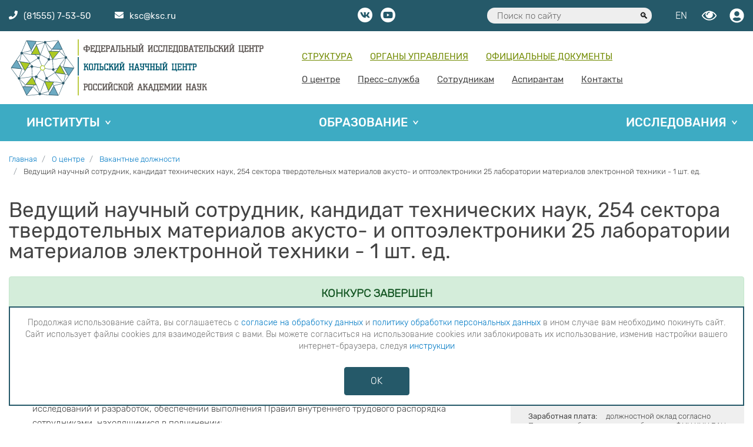

--- FILE ---
content_type: text/html; charset=UTF-8
request_url: https://www.ksc.ru/o-tsentre/vakantnye-dolzhnosti/vedushchiy-nauchnyy-sotrudnik-kandidat-tekhnicheskikh-nauk-254-sektora-tverdotelnykh-materialov-akus/
body_size: 13842
content:
<!DOCTYPE html>
<html lang="ru">
	<head>
		<meta http-equiv="Content-Type" content="text/html; charset=UTF-8" />
<meta name="robots" content="index, follow" />
<meta name="keywords" content="КНЦ РАН, Апатиты" />
<meta name="description" content="КНЦ РАН - Комплексное научное учреждение, осуществляющее в Евро-Арктическом регионе фундаментальные исследования особенностей природной среды высокоширотной области земного шара и обеспечивающее научную основу для оценки ресурсного потенциала и разработки рациональной стратегии освоения Севера" />
<script data-skip-moving="true">(function(w, d, n) {var cl = "bx-core";var ht = d.documentElement;var htc = ht ? ht.className : undefined;if (htc === undefined || htc.indexOf(cl) !== -1){return;}var ua = n.userAgent;if (/(iPad;)|(iPhone;)/i.test(ua)){cl += " bx-ios";}else if (/Windows/i.test(ua)){cl += ' bx-win';}else if (/Macintosh/i.test(ua)){cl += " bx-mac";}else if (/Linux/i.test(ua) && !/Android/i.test(ua)){cl += " bx-linux";}else if (/Android/i.test(ua)){cl += " bx-android";}cl += (/(ipad|iphone|android|mobile|touch)/i.test(ua) ? " bx-touch" : " bx-no-touch");cl += w.devicePixelRatio && w.devicePixelRatio >= 2? " bx-retina": " bx-no-retina";if (/AppleWebKit/.test(ua)){cl += " bx-chrome";}else if (/Opera/.test(ua)){cl += " bx-opera";}else if (/Firefox/.test(ua)){cl += " bx-firefox";}ht.className = htc ? htc + " " + cl : cl;})(window, document, navigator);</script>


<link href="/bitrix/cache/css/s1/knc/page_27eb33c104edf6a18eb748c3502ab818/page_27eb33c104edf6a18eb748c3502ab818_v1.css?1768939088345" type="text/css"  rel="stylesheet" />
<link href="/bitrix/cache/css/s1/knc/template_25199cdb455c1d29176f17b293bfbf7f/template_25199cdb455c1d29176f17b293bfbf7f_v1.css?17689389856844" type="text/css"  data-template-style="true" rel="stylesheet" />







		<title>Вакантные должности Кольского научного центра РАН</title>
		<base href="/">
		<meta name="description" content="">
		<meta http-equiv="X-UA-Compatible" content="IE=edge">
		<meta name="viewport" content="width=device-width, initial-scale=1, maximum-scale=1">
		<meta name="cmsmagazine" content="3eec2ea9e4f9c13187da8dd3aaf855d0" />
		<meta property="og:image" content="path/to/image.jpg">  <!-- картинка в соц сети  -->
		<link rel="icon" href="/favicon.ico?v=1" type="image/x-icon" />
		<link rel="shortcut icon" href="/favicon.png" type="image/png">
		<link rel="stylesheet" href="bitrix/templates/knc/css/main.min.css">
							</head>
		
	<body class="main-page">
		<div id="page-wrapper"> 
			<header class="header" id="page-header">
				<div class="top-line">
					<div class="container">
						<div class="row justify-content-between">
							<div class="col-10 col-lg-4 d-flex">
								<a href="#mmenu" class="menu-icon">
								  <span></span>
								  <span></span>
								  <span></span>
								</a>
								<div class="contact-top-line">
									<div class="contact-top-line__phone-wrap"><a href="tel:88155575350"><i class="fas fa-phone"></i><span class="contact-top-line__phone">(81555) 7-53-50</span></a></div>
									<div class="contact-top-line__email-wrap"><a href="mailto:ksc@ksc.ru"><i class="fas fa-envelope"></i><span class="contact-top-line__email">ksc@ksc.ru</span></a></div>
								</div>
							</div>
							<div class="col-12 col-lg-4 text-center d-none d-sm-none d-md-block">
								<a class="socnet" target="_blank" href="https://vk.com/kscras"><i class="fab fa-vk"></i></a>
																<a class="socnet" target="_blank" href="https://www.youtube.com/channel/UCRtauwv27ET0maaO5jE2WSw"><i class="fab fa-youtube"></i></a>
							</div>
							<div class="col-2 col-lg-4 col-lg-push-4  d-flex justify-content-end">

								<div class="header-search">
	<form action="/search/index.php">
	  <input type="text" name="q" value="" placeholder="Поиск по сайту">
	  <button type="submit" name="s"></button>
	</form>
</div>
								<div class="top-user-panel-wrap">
								
									<a class="language-switching" href="/en/">EN</a>
								
									<a class="visually-impaired bvi-panel-open" href="javascript:void(0)" itemprop="copy"></a>
									
									
<a href="/user/"data-toggle="tooltip" data-placement="bottom" title="Авторизоваться">
	<span class="login" data-toggle="modal" data-target="#ModalAuth"><i class="fas fa-user-circle"></i></span>
</a>
								</div>
							</div>
						</div>
					</div>
				</div>
				<div class="navbar-wrap">
					<div class="container">
						<div class="row">
							<nav class="navbar navbar-expand-lg">
								<a class="navbar-brand" href="/">

									<img class="logo-img logo-img--full" src="/bitrix/templates/knc/img/logo-full.svg">
								</a>
								<div>
							  	
<ul id="header-menu-1">

			<li><a href="/o-tsentre/struktura-fits-knts-ran">Структура</a></li>
		
			<li><a href="/o-tsentre/upravlenie-fits-knts-ran/">Органы управления</a></li>
		
			<li><a href="/o-tsentre/dokumenty/">Официальные документы</a></li>
		

</ul>
							    
<ul id="header-menu-2">

			<li><a href="/o-tsentre/" class="selected">О центре</a></li>
		
			<li><a href="/press-sluzhba/">Пресс-служба</a></li>
		
			<li><a href="/user/">Сотрудникам</a></li>
		
			<li><a href="/obrazovanie/aspirantam/">Аспирантам </a></li>
		
			<li><a href="/kontakty/">Контакты</a></li>
		

</ul>
							  </div>
							</nav>
						</div>
					</div>
				</div>
				
<nav class="wrap-header-menu-3 wrap-header-menu-3--no-home">
	<div class="container container--header-menu-3">
		<div class="row">
			<div class="col-12">
				<ul id="header-menu-3">


	
	
					<li><a href="/instituty/" class="root-item">Институты</a>
				<ul>
		
	
	

	
	
		
							<li><a class="" href="/instituty/geologicheskiy-institut/">Геологический институт</a></li>
			
		
	
	

	
	
		
							<li><a class="" href="/instituty/gornyy-institut/">Горный институт</a></li>
			
		
	
	

	
	
		
							<li><a class="" href="/instituty/institut-khimii-i-tekhnologii-redkikh-elementov-i-mineralnogo-syrya/">Институт химии и технологии редких элементов и минерального сырья им. И.В. Тананаева</a></li>
			
		
	
	

	
	
		
							<li><a class="" href="/instituty/institut-problem-promyshlennoy-ekologii-severa/">Институт проблем промышленной экологии Севера</a></li>
			
		
	
	

	
	
		
							<li><a class="" href="/instituty/institut-informatiki-i-matematicheskogo-modelirovaniya-tekhnologicheskikh-protsessov/">Институт информатики и математического моделирования</a></li>
			
		
	
	

	
	
		
							<li><a class="" href="/instituty/institut-ekonomicheskikh-problem/">Институт экономических проблем</a></li>
			
		
	
	

	
	
		
							<li><a class="" href="/instituty/tsentr-fiziko-tekhnicheskikh-problem-energetiki-severa/">Центр физико-технических проблем энергетики Севера</a></li>
			
		
	
	

	
	
		
							<li><a class="" href="/instituty/nauchno-issledovatelskiy-tsentr-mediko-biologicheskikh-problem/">Научно-исследовательский центр медико-биологических проблем адаптации человека в Арктике</a></li>
			
		
	
	

	
	
		
							<li><a class="" href="/instituty/tsentr-gumanitarnykh-problem-barents-regiona/">Центр гуманитарных проблем Баренц региона</a></li>
			
		
	
	

	
	
		
							<li><a class="" href="/instituty/tsentr-nanomaterialovedeniya/">Центр наноматериаловедения</a></li>
			
		
	
	

	
	
		
							<li><a class="" href="/instituty/polyarno-alpiyskiy-botanicheskiy-sad-institut-im-n-a-avrorina/">Полярно-альпийский ботанический сад-институт им. Н.А. Аврорина</a></li>
			
		
	
	

			</ul></li>	
	
					<li><a href="/obrazovanie/" class="root-item">Образование</a>
				<ul>
		
	
	

	
	
		
							<li><a class="" href="/obrazovanie/sveden/">Сведения об образовательной деятельности</a></li>
			
		
	
	

	
	
		
							<li><a class="" href="/obrazovanie/aspirantam/">Аспирантура</a></li>
			
		
	
	

	
	
		
							<li><a class="" href="/obrazovanie/magistratura/">Магистратура</a></li>
			
		
	
	

	
	
		
							<li><a class="link-red" href="/obrazovanie/abiturientu/">Приём 2025</a></li>
			
		
	
	

	
	
		
							<li><a class="" href="/obrazovanie/dissertatsionnye-sovety/">Диссертационные советы </a></li>
			
		
	
	

	
	
		
							<li><a class="" href="https://khibinypark.ru/">Школа гидов</a></li>
			
		
	
	

			</ul></li>	
	
					<li><a href="/issledovaniya/" class="root-item">Исследования</a>
				<ul>
		
	
	

	
	
		
							<li><a class="" href="/issledovaniya/otchet-nod/">Отчет  НОД</a></li>
			
		
	
	

	
	
		
							<li><a class="" href="/issledovaniya/sotrudnichestvo/">Международное сотрудничество</a></li>
			
		
	
	

	
	
		
							<li><a class="" href="/issledovaniya/nauch-tech/">Научно-техническое сотрудничество</a></li>
			
		
	
	

	
	
		
							<li><a class="" href="/issledovaniya/granty/">Гранты</a></li>
			
		
	
	

	
	
		
							<li><a class="" href="/issledovaniya/region-granty/">Региональные гранты</a></li>
			
		
	
	

	
	
		
							<li><a class="" href="/issledovaniya/publikatsii/">Научные публикации</a></li>
			
		
	
	

	
	
		
							<li><a class="" href="/issledovaniya/patentn/">Патентная деятельность</a></li>
			
		
	
	

	
	
		
							<li><a class="" href="/issledovaniya/kalendar/">Календарь научных мероприятий</a></li>
			
		
	
	

	
	
		
							<li><a class="" href="/issledovaniya/national-projects/">Национальные проекты</a></li>
			
		
	
	

	
	
		
							<li><a class="" href="/issledovaniya/geolab/">ГеоЛаб</a></li>
			
		
	
	

	
	
		
							<li><a class="" href="/issledovaniya/rare-metall-center/">Научный центр мирового уровня «ЦРИРС»</a></li>
			
		
	
	

	</ul></li>
</ul>
<div class="menu-clear-left"></div>
			</div>
		</div>
	</div>
</nav>			</header>
			<main class="main" id="page-content">
								<div class="container">
						<div class="row">
							<div class="col-12">
							<link href="/bitrix/css/main/font-awesome.css?153674112028777" type="text/css" rel="stylesheet" />
<nav aria-label="breadcrumb"><ol class="breadcrumb">
			<li class="breadcrumb-item" id="bx_breadcrumb_0" itemscope="" itemtype="http://data-vocabulary.org/Breadcrumb" itemref="bx_breadcrumb_1">
				
				<a href="/" title="Главная" itemprop="url">
					<span itemprop="title">Главная</span>
				</a>
			</li>
			<li class="breadcrumb-item" id="bx_breadcrumb_1" itemscope="" itemtype="http://data-vocabulary.org/Breadcrumb" itemprop="child" itemref="bx_breadcrumb_2">
				
				<a href="/o-tsentre/" title="О центре" itemprop="url">
					<span itemprop="title">О центре</span>
				</a>
			</li>
			<li class="breadcrumb-item" id="bx_breadcrumb_2" itemscope="" itemtype="http://data-vocabulary.org/Breadcrumb" itemprop="child">
				
				<a href="/o-tsentre/vakantnye-dolzhnosti/" title="Вакантные должности" itemprop="url">
					<span itemprop="title">Вакантные должности</span>
				</a>
			</li>
			<li class="breadcrumb-item">
				<span>Ведущий научный сотрудник, кандидат технических наук, 254 сектора твердотельных материалов акусто- и оптоэлектроники 25 лаборатории материалов электронной техники - 1 шт. ед.</span>
			</li><div style="clear:both"></div></nav>							</div>
						</div>
					</div>
									<div class="container">
			<h1 class="page-title">Ведущий научный сотрудник, кандидат технических наук, 254 сектора твердотельных материалов акусто- и оптоэлектроники 25 лаборатории материалов электронной техники - 1 шт. ед.</h1>
			<div class="vacancy-detail">
				
								<div class="row">
														<div class="col-12">
						<div class="alert alert-success vakans-finish text-center">
							Конкурс завершен
						</div>
					</div>
									
					<div class="col-12 col-lg-8">
												<p>
							<h2> Трудовые функции: <br>
 </h2>
<ul>
<li>осуществление научного руководства конкретными темами исследований, руководство работой сотрудников, выполняющих эти исследования, которое заключается в постановке задач на проведение исследований в соответствии с планами научно-исследовательских работ; обосновании направлений новых исследований и разработок, обеспечении выполнения Правил внутреннего трудового распорядка сотрудниками, находящимися в подчинении;</li>
<li>организация и проведение научных исследований в рамках договоров о НИР, проектов и грантов в качестве руководителя или исполнителя;</li>
<li>разработка планов и методических программ проведения исследований и разработок;</li>
<li>непосредственное участие в проведении основных экспериментальных работ и исследований которое заключается в разработке методов решения наиболее сложных, научных проблем, координации деятельность соисполнителей работ; </li>
<li>обсуждение результатов полученных в ходе исследований изучаемых объектов; </li>
<li>анализ и обобщение результатов, систематизация и описание результатов работ, оформление отчетов, публикаций, заявок на патентование;</li>
<li>участие в подготовке и повышении квалификации научных кадров, а также специалистов с высшим образованием в области химии (органической, неорганической, аналитической, физической), химической технологии; участие в образовательном процессе в вузах (чтение спецкурсов, руководство семинарами, дипломными и курсовыми работами).</li>
</ul>

<h2> Трудовая деятельность: </h2>
<ul>
<li>постановка задач на проведение исследований в соответствии с планами научно-исследовательских работ; </li>
<li>разработка и усовершенствование комплексной технологии высокочистых соединений тантала и ниобия из природного и техногенного сырья для электронной и других областей техники;</li>
<li>разработка эффективных способов получения оптических, нелинейно-оптических и лазерных материалов на основе легированных кристаллов ниобата (танталата) лития.</li>
<li>разработка технологии синтеза материалов на основе редкоземельных тантало-ниобатов для создания эффективных химически и радиационно-стойких сцинтилляторов.</li>
<li>изучение свойств синтезированных материалов и проведение сравнительного анализа их качества для выбора технологии и установления конкретной области применения. </li>
<li>научное сопровождение совместных работ и обмен опытом в рамках соглашения о научно-техническом сотрудничестве ИХТРЭМС КНЦ РАН с ФГБУН Физико-технический институт им. А.Ф. Иоффе.</li>
<li>поиск данных о состоянии современного уровня исследований в области использования оптических материалов с контролируемыми оптическими свойствами, в частности, с высокой оптической однородностью и стойкостью к оптическому повреждению по литературным источникам (статьи, книги и т.п);</li>
<li>публикация статей в рецензируемых научных журналах (в т.ч. в изданиях Web of Science), участие в научных конференциях (в т.ч. международных), оформление заявок на патенты, написание отчётов по руководимым темам и проектам.</li>
</ul>

<h2>Квалификационные требования:</h2>
<ul>
<li>ученая степень кандидата технических наук по специальности – «Химическая технология» со стажем научной работы после присвоения ученой степени не менее 5 лет;</li>
<li>наличие за последние 5 лет не менее 7 научных трудов (монографий, научных статей в рецензируемых журналах, в т.ч индексируемых в Web of Science/Scopus);</li>
<li>Индекс Хирша по РИНЦ – не менее 6;</li>
<li>соответствие критериям результативности труда, установленным приложением № 2 к Положению о конкурсной комиссии ФИЦ КНЦ РАН и порядке проведения конкурса на замещение должностей научных работников от 26 марта 2018 г., с учетом последующих изменений на дату открытия конкурса по вакантной должности (минимальное значение критерия результативности труда для должности ведущего научного сотрудника за последние 5 лет – 500 баллов)</li>
</ul>

<h2>Стажировки и повышение квалификации:<br>
 </h2>
<p>
-
</p>

<h2>Результаты интеллектуальной деятельности:  <br> </h2>
<ul>
<li>за последние 5 лет не менее 5 научных статей, наличие патента, участие в числе авторов докладов в научных совещаниях, семинарах, молодежных конференциях российского или регионального масштаба;</li>
<li>Индекс Хирша по РИНЦ – не менее 5.</li>
</ul>

<h2>Желаемый возраст: <br> </h2>
<p>
	нет требований
</p>

<h2> Стимулирующие выплаты: <br>
 </h2>
<p>
	согласно Положению о порядке расчета баллов для определения величины стимулирующих выплат научным работникам.
</p>

<h2> Условия премирования: <br>
 </h2>
<p>
	высокая результативность работы (вклад в результативность организации)
</p>
<h2> Социальный пакет: <br>
 </h2>
<ul>
	<li>
	ежегодный основной и дополнительный отпуск, компенсация проезда к месту отдыха</li>
	<li>
	медицинское обслуживание и страхование от несчастных случаев на производстве: обязательное медицинское страхование.</li>
</ul>
 <br>
К участию в конкурсе допускаются лица, удовлетворяющие квалификационным характеристикам, предъявляемым для замещения соответствующей должности согласно приказу Министерства науки и высшего образования РФ от 05.08.2021 № 715 «Об утверждении перечня должностей научных работников, подлежащих замещению по конкурсу, и порядка проведения указанного конкурса» и Положению о конкурсной комиссии КНЦ РАН и порядке проведения конкурса на замещение вакантных должностей научных работников, утвержденному 26.03.2018 г.
 <br>
Заявление и соответствующие документы в соответствии с указанным Положением подаются в отдел кадров ИХТРЭМС КНЦ РАН по адресу:<br>
184209, Мурманская область, г. Апатиты, Академгородок, дом 26-а, каб. 27-а.
<br>						</p>
												
						
												
																							</div>
					
					<div class="col-12 col-lg-4">
						<div class="info-block__wrap-detail-propetyes info-block__wrap-detail-propetyes--vacancy">
															<div class="info-block__properties info-block__properties--vacancy-right">
									<span>Отрасль науки:</span>1.4. – “Химические науки”, наименование научной специальности 1.4.1. – “Неорганическая химия” и 2.6. – “Химические технологии”, наименование научной специальности 2.6.7. – “Технология неорганических веществ” (Приказ Министерства науки и высшего образования РФ от 24 февраля 2021 г. N 118).								</div>
														

														<div class="info-block__properties info-block__properties--vacancy-right" >
								<span>Заработная плата:</span>должностной оклад согласно Положению об оплате труда работников ФИЦ КНЦ РАН							</div>
							
														<div class="info-block__properties info-block__properties--vacancy-right">
								<span>Стимулирующие выплаты:</span>согласно Положению о порядке расчета баллов для определения величины стимулирующих выплат научным работникам.							</div>
							

														<div class="info-block__properties info-block__properties--vacancy-right">
								<span>Трудовой договор:</span>бессрочный трудовой договор							</div>
							

															<div class="info-block__properties info-block__properties--vacancy-right">
									<span>Социальный пакет:</span>Да								</div>
							

															<div class="info-block__properties info-block__properties--vacancy-right">
									<span>Компенсация проезда:</span>Да								</div>
							
															<div class="info-block__properties info-block__properties--vacancy-right">
									<span>Тип занятости:</span>Полная занятость								</div>
							

															<div class="info-block__properties info-block__properties--vacancy-right">
									<span>Режим работы:</span>Полный день								</div>
							

															<div class="info-block__properties info-block__properties--vacancy-right">
									<span>Адрес подачи документов:</span>184209, Мурманская область, г. Апатиты, Академгородок, дом 26-а, каб. 27-а.								</div>
							

															<div class="info-block__properties info-block__properties--vacancy-right">
									<span>Начало приема документов:</span>28.11.2022								</div>
							
															<div class="info-block__properties info-block__properties--vacancy-right">
									<span>Окончание приема документов:</span>18.12.2022								</div>
							

															<div class="info-block__properties info-block__properties--vacancy-right">
									<span>Дата проведения конкурса:</span>20.12.2022								</div>
							

															<div class="info-block__properties info-block__properties--vacancy-right">
									<span>Телефоны:</span>8(81555)79-524								</div>
							

															<div class="info-block__properties info-block__properties--vacancy-right">
									<span>Электронный адрес:</span><a href="mailto:chemi-office@ksc.ru">chemi-office@ksc.ru</a>
								</div>
													</div>
																		<div class="alert alert-success" role="alert">
							<h3>Результаты конкурса</h3>
							<div class="">
								Победителем признана Маслобоева Софья Михайловна протокол № 4 от 20.12.2022							</div>
						</div>
											</div>
				</div>

				
			</div>
			
		<div class="news-detail__wrap-btn-date">
			<a class="news-detail__btn-back" href="/o-tsentre/vakantnye-dolzhnosti/o-tsentre/vakantnye-dolzhnosti/">Возврат к списку</a>
							<span class="news-detail__date-time">25 ноя 2022</span>
					</div>	
		

		</div>
			</main>
			<footer class="footer" id="page-footer">
				<div class="container">
					<div class="row">
						<div class="d-flex d-xl-block col-xl-2 align-items-start flex-wrap">
															<img class="logo-img logo-img_footer" src="/bitrix/templates/knc/img/logo-small.svg" alt="">
													</div>
						<div class="d-lg-block col-12 col-xl-8">
							<div class="footer__address text-center">
								<div class="row">
	<div class="col-12 col-md-6">
		<p>
			 184209 г.Апатиты, Мурманская обл., ул.Ферсмана, 14<br>
			 тел.: 8 (81555) 7-53-50; 79-5-95 (канц.)<br>
			 факс: 8 (81555) 7-64-25<br>
			 эл.почта: <a href="mailto:ksc@ksc.ru">ksc@ksc.ru</a><br>
		</p>
	</div>
	<div class="col-12 col-md-6">
		<p>
			 Наименование издания - Сайт ФИЦ КНЦ РАН<br>
			 Учредитель - ФИЦ КНЦ РАН<br>
			 Главный редактор - к.т.н. Карпов А.С.<br>
 <a href="http://www.consultant.ru/document/cons_doc_LAW_108808/553f0edac652ab327b379960f12fa3f0cbdd65d6/#dst100107" target="_blank">Знак информационной продукции</a> - <span style="font-size:18px; color: #eb2727;">16+</span>
		</p>
	</div>
	<div class="col-12 col-xl-12">
		<p style="font-size: 14px;">
			 Сайт зарегистрирован как средство массовой информации;<br>
			 номер записи о регистрации <a href="https://rkn.gov.ru/mass-communications/reestr/media/?id=720891&page=" target="_blank">ЭЛ № ФС 77 - 75270</a>. Дата регистрации 07.03.2019. <br>
			Выдано Федеральной службой по надзору в сфере связи, информационных технологий и массовых коммуникаций.
			<div class="text-center footer_redak_contact" style="font-size: 14px;"><span>адрес редакции <a href="mailto:ya.stogova@ksc.ru">ya.stogova@ksc.ru</a></span> <span>телефон редакции <a href="tel:8155579516">81555-79-516</a></span></div>
		</p>
	</div>
</div>								<div class="cookies-alert">
	Продолжая использование сайта, вы соглашаетесь с <a href="/docs/soglasie.pdf">согласие на обработку данных</a> и <a href="/docs/politika.pdf" >Политику обработки персональных данных</a> в ином случае вам необходимо покинуть сайт. Сайт использует файлы cookies для взаимодействия с вами. Вы можете согласиться на использование cookies или заблокировать их использование, изменив настройки вашего интернет-браузера, следуя <a href="/docs/cookie-disabled.pdf">инструкции</a>
</div>

<style type="text/css">
	.cookies-alert {
	    font-size: 9px;
            line-height: 15px;
	}
</style>							</div>
						</div>
						<div class="d-none d-lg-block col-4 col-xl-2 text-right">
														<!-- VK Widget -->
							<div id="vk_groups"></div>
														
							<div class="b-footer-social text-center">
								<a class="socnet" target="_blank" href="https://vk.com/kscras"><i class="fab fa-vk"></i></a>
																<a class="socnet" target="_blank" href="https://www.youtube.com/c/KSCRAS"><i class="fab fa-youtube"></i></a>
							</div><br>						</div>
					</div>
				</div>

				<div class="bottom-line">
					<div class="container">
						<div class="bottom-line__wrap">
							<div class="bottom-line__item">Copyright © 2026</div>
							<div class="text-center"><a class="bottom-line__item" href="/o-tsentre/korruptsiey/">Противодействие коррупции</a><br><div><a class="bottom-line__item" href="/support/">Сообщить об ошибке</a><a style="margin-left: 40px;" href="/karta-sayta/">Карта сайта</a></div></div>
							<div class="b-subscribe">
														</div>
													</div>
					</div>
				</div>

			</footer>
		</div>
		
<nav id="mmenu">
	<ul>


	
	
					<li><a href="/o-tsentre/" class="root-item">О центре</a>
				<ul class="root-item">
		
	
	

	
	
		
							<li><a href="https://history.ksc.ru/" >История</a></li>
			
		
	
	

	
	
		
							<li><a href="/9may/" >Ветераны ВОВ</a></li>
			
		
	
	

	
	
					<li><a href="/o-tsentre/personalii/" class="parent">Персоналии</a>
				<ul>
		
	
	

	
	
		
							<li><a href="/o-tsentre/personalii/galereya-pocheta/" >Галерея почета</a></li>
			
		
	
	

	
	
		
							<li><a href="/o-tsentre/personalii/zasluzhennye-deyateli-nauki/" >Заслуженные деятели науки РФ </a></li>
			
		
	
	

	
	
		
							<li><a href="/o-tsentre/personalii/yubilyary/" >Юбиляры</a></li>
			
		
	
	

	
	
		
							<li><a href="/9may/" >Ветераны ВОВ</a></li>
			
		
	
	

			</ul></li>	
	
					<li><a href="/o-tsentre/korruptsiey/" class="parent">Противодействие коррупции</a>
				<ul>
		
	
	

	
	
		
							<li><a href="/o-tsentre/korruptsiey/norm-pravovie-akts/" >Нормативные правовые и иные акты в сфере противодействия коррупции</a></li>
			
		
	
	

	
	
		
							<li><a href="https://minobrnauki.gov.ru/open_ministry/anticorr/expertise/" >Антикоррупционная экспертиза</a></li>
			
		
	
	

	
	
		
							<li><a href="https://minobrnauki.gov.ru/open_ministry/anticorr/method/" >Методические материалы</a></li>
			
		
	
	

	
	
		
							<li><a href="/o-tsentre/korruptsiey/forms/" >Формы документов, связанных с противодействием коррупции, для заполнения</a></li>
			
		
	
	

	
	
		
							<li><a href="/o-tsentre/korruptsiey/svedeniya/" >Сведения о доходах, расходах и имуществе</a></li>
			
		
	
	

	
	
		
							<li><a href="/o-tsentre/korruptsiey/komissiya/" >Комиссия по соблюдению требований к служебному поведению и урегулированию конфликта интересов</a></li>
			
		
	
	

			</ul></li>	
	
		
							<li><a href="/o-tsentre/gos-zakupki/" >Государственные закупки</a></li>
			
		
	
	

	
	
		
							<li><a href="/o-tsentre/vakantnye-dolzhnosti/"  class="item-selected">Вакантные должности</a></li>
			
		
	
	

	
	
					<li><a href="/o-tsentre/profsoyuz/" class="parent">Профсоюз</a>
				<ul>
		
	
	

	
	
		
							<li><a href="/o-tsentre/profsoyuz/doc/" >Документы</a></li>
			
		
	
	

	
	
		
							<li><a href="/o-tsentre/profsoyuz/structure/" >Структура</a></li>
			
		
	
	

			</ul></li>	
	
		
							<li><a href="/o-tsentre/dokumenty/" >Официальные документы</a></li>
			
		
	
	

	
	
		
							<li><a href="/o-tsentre/requisites/" >Реквизиты</a></li>
			
		
	
	

	
	
		
							<li><a href="/o-tsentre/struktura-fits-knts-ran/" >Структура</a></li>
			
		
	
	

	
	
					<li><a href="/o-tsentre/upravlenie-fits-knts-ran/" class="parent">Органы управления</a>
				<ul>
		
	
	

	
	
		
							<li><a href="/o-tsentre/upravlenie-fits-knts-ran/predsedatel/" >Генеральный директор</a></li>
			
		
	
	

	
	
		
							<li><a href="/o-tsentre/upravlenie-fits-knts-ran/prezidium/" >Президиум</a></li>
			
		
	
	

	
	
		
							<li><a href="/o-tsentre/upravlenie-fits-knts-ran/uchenyy-sovet/" >Ученый совет</a></li>
			
		
	
	

	
	
		
							<li><a href="/o-tsentre/upravlenie-fits-knts-ran/sovet-molodykh-uchenykh/" >Совет молодых ученых</a></li>
			
		
	
	

			</ul></li></ul></li>	
	
					<li><a href="/instituty/" class="root-item">Институты</a>
				<ul class="root-item">
		
	
	

	
	
		
							<li><a href="/instituty/geologicheskiy-institut/" >Геологический институт</a></li>
			
		
	
	

	
	
		
							<li><a href="/instituty/gornyy-institut/" >Горный институт</a></li>
			
		
	
	

	
	
		
							<li><a href="/instituty/institut-khimii-i-tekhnologii-redkikh-elementov-i-mineralnogo-syrya/" >Институт химии и технологии редких элементов и минерального сырья им. И.В. Тананаева</a></li>
			
		
	
	

	
	
		
							<li><a href="/instituty/institut-problem-promyshlennoy-ekologii-severa/" >Институт проблем промышленной экологии Севера</a></li>
			
		
	
	

	
	
		
							<li><a href="/instituty/institut-informatiki-i-matematicheskogo-modelirovaniya-tekhnologicheskikh-protsessov/" >Институт информатики и математического моделирования</a></li>
			
		
	
	

	
	
		
							<li><a href="/instituty/institut-ekonomicheskikh-problem/" >Институт экономических проблем</a></li>
			
		
	
	

	
	
		
							<li><a href="/instituty/tsentr-fiziko-tekhnicheskikh-problem-energetiki-severa/" >Центр физико-технических проблем энергетики Севера</a></li>
			
		
	
	

	
	
		
							<li><a href="/instituty/nauchno-issledovatelskiy-tsentr-mediko-biologicheskikh-problem/" >Научно-исследовательский центр медико-биологических проблем адаптации человека в Арктике</a></li>
			
		
	
	

	
	
		
							<li><a href="/instituty/tsentr-gumanitarnykh-problem-barents-regiona/" >Центр гуманитарных проблем Баренц региона</a></li>
			
		
	
	

	
	
		
							<li><a href="/instituty/tsentr-nanomaterialovedeniya/" >Центр наноматериаловедения</a></li>
			
		
	
	

	
	
		
							<li><a href="/instituty/polyarno-alpiyskiy-botanicheskiy-sad-institut-im-n-a-avrorina/" >Полярно-альпийский ботанический сад-институт им. Н.А. Аврорина</a></li>
			
		
	
	

			</ul></li>	
	
					<li><a href="/obrazovanie/" class="root-item">Образование</a>
				<ul class="root-item">
		
	
	

	
	
					<li><a href="/obrazovanie/sveden/" class="parent">Сведения об образовательной деятельности</a>
				<ul>
		
	
	

	
	
		
							<li><a href="/obrazovanie/sveden/common/" >Основные сведения</a></li>
			
		
	
	

	
	
		
							<li><a href="/obrazovanie/sveden/struct/" >Структура и органы управления</a></li>
			
		
	
	

	
	
		
							<li><a href="/obrazovanie/sveden/document/" >Документы</a></li>
			
		
	
	

	
	
		
							<li><a href="/obrazovanie/sveden/education/" >Образование</a></li>
			
		
	
	

	
	
		
							<li><a href="/obrazovanie/sveden/eduStandarts/" >Образовательные стандарты и требования</a></li>
			
		
	
	

	
	
		
							<li><a href="/obrazovanie/sveden/managers/" >Руководство</a></li>
			
		
	
	

	
	
		
							<li><a href="/obrazovanie/sveden/employees/" >Педагогический (научно-педагогический) состав</a></li>
			
		
	
	

	
	
		
							<li><a href="/obrazovanie/sveden/objects/" >Материально-техническое обеспечение и оснащённость образовательного процесса. Доступная среда</a></li>
			
		
	
	

	
	
		
							<li><a href="/obrazovanie/sveden/grants/" >Стипендии и иные виды материальной поддержки обучающихся</a></li>
			
		
	
	

	
	
		
							<li><a href="/obrazovanie/sveden/paid_edu/" >Платные образовательные услуги</a></li>
			
		
	
	

	
	
		
							<li><a href="/obrazovanie/sveden/budget/" >Финансово-хозяйственная деятельность</a></li>
			
		
	
	

	
	
		
							<li><a href="/obrazovanie/sveden/vacant/" >Вакантные места для приёма (перевода) обучающихся</a></li>
			
		
	
	

	
	
		
							<li><a href="/obrazovanie/sveden/inter/" >Международное сотрудничество</a></li>
			
		
	
	

	
	
		
							<li><a href="/obrazovanie/sveden/catering/" >Организация питания</a></li>
			
		
	
	

			</ul></li>	
	
					<li><a href="/obrazovanie/aspirantam/" class="parent">Аспирантура</a>
				<ul>
		
	
	

	
	
		
							<li><a href="/obrazovanie/aspirantam/dokumenty/" >Документы</a></li>
			
		
	
	

	
	
		
							<li><a href="/obrazovanie/aspirantam/raspisanie/" >Расписание</a></li>
			
		
	
	

	
	
		
							<li><a href="/obrazovanie/aspirantam/obyavleniya/" >Объявления</a></li>
			
		
	
	

	
	
		
							<li><a href="/obrazovanie/aspirantam/eios/" >ЭИОС</a></li>
			
		
	
	

	
	
		
							<li><a href="/user/" >Личный кабинет</a></li>
			
		
	
	

	
	
		
							<li><a href="/obrazovanie/aspirantam/feedback/" >Обратная связь</a></li>
			
		
	
	

	
	
		
							<li><a href="/obrazovanie/aspirantam/faq/" >Частые вопросы</a></li>
			
		
	
	

			</ul></li>	
	
					<li><a href="/obrazovanie/magistratura/" class="parent">Магистратура</a>
				<ul>
		
	
	

	
	
		
							<li><a href="/obrazovanie/magistratura/dokumenty/" >Документы</a></li>
			
		
	
	

	
	
		
							<li><a href="/obrazovanie/magistratura/raspisanie/" >Расписание</a></li>
			
		
	
	

	
	
		
							<li><a href="/obrazovanie/magistratura/obyavleniya/" >Объявления</a></li>
			
		
	
	

	
	
		
							<li><a href="/obrazovanie/magistratura/eios" >ЭИОС</a></li>
			
		
	
	

	
	
		
							<li><a href="/user/" >Личный кабинет</a></li>
			
		
	
	

	
	
		
							<li><a href="/obrazovanie/magistratura/feedback/" >Обратная связь</a></li>
			
		
	
	

	
	
		
							<li><a href="/obrazovanie/magistratura/faq/" >Частые вопросы</a></li>
			
		
	
	

			</ul></li>	
	
					<li><a href="/obrazovanie/abiturientu/" class="parent">Приём 2025</a>
				<ul>
		
	
	

	
	
		
							<li><a href="/obrazovanie/abiturientu/postuplenie-v-aspiranturu" >Поступление в аспирантуру</a></li>
			
		
	
	

	
	
					<li><a href="/obrazovanie/abiturientu/postuplenie-v-magistraturu/" class="parent">Поступление в магистратуру</a>
				<ul>
		
	
	

	
	
		
							<li><a href="/obrazovanie/abiturientu/postuplenie-v-magistraturu/priemnaya-kampaniya-2025/plan-priema/" >План приема</a></li>
			
		
	
	

	
	
		
							<li><a href="/obrazovanie/abiturientu/postuplenie-v-magistraturu/priemnaya-kampaniya-2025/stoimost-uslug/" >Стоимость обучения</a></li>
			
		
	
	

	
	
		
							<li><a href="/obrazovanie/abiturientu/postuplenie-v-magistraturu/priemnaya-kampaniya-2025/organizatsiya-priyema/" >Организация приёма</a></li>
			
		
	
	

	
	
		
							<li><a href="/obrazovanie/abiturientu/postuplenie-v-magistraturu/priemnaya-kampaniya-2025/docs/" >Документы</a></li>
			
		
	
	

	
	
		
							<li><a href="/obrazovanie/abiturientu/postuplenie-v-magistraturu/priemnaya-kampaniya-2025/spisok-abiturientov/" >Список поступающих</a></li>
			
		
	
	

	
	
		
							<li><a href="/obrazovanie/abiturientu/postuplenie-v-magistraturu/priemnaya-kampaniya-2025/prikazy-o-zachislenii/" >Приказы о зачислении</a></li>
			
		
	
	

	
	
		
							<li><a href="/obrazovanie/abiturientu/postuplenie-v-magistraturu/priemnaya-kampaniya-2025/vstupitelnye-ispytaniya" >Вступительные испытания</a></li>
			
		
	
	

			</ul></li></ul></li>	
	
					<li><a href="/obrazovanie/dissertatsionnye-sovety/" class="parent">Диссертационные советы </a>
				<ul>
		
	
	

	
	
		
							<li><a href="/obrazovanie/dissertatsionnye-sovety/iep/" >Институт экономических проблем им. Г.П. Лузина</a></li>
			
		
	
	

	
	
		
							<li><a href="/obrazovanie/dissertatsionnye-sovety/chemi/" >Институт химии и технологии редких элементов и минерального сырья им. И.В. Тананаева</a></li>
			
		
	
	

			</ul></li>	
	
		
							<li><a href="https://khibinypark.ru/" >Школа гидов</a></li>
			
		
	
	

			</ul></li>	
	
					<li><a href="/press-sluzhba/" class="root-item">Пресс-служба</a>
				<ul class="root-item">
		
	
	

	
	
		
							<li><a href="/press-sluzhba/novosti/" >Новости</a></li>
			
		
	
	

	
	
		
							<li><a href="/press-sluzhba/predlozhit-novost/" >Предложить новость</a></li>
			
		
	
	

	
	
		
							<li><a href="/press-sluzhba/novosti/smi-o-nas/" >СМИ о нас</a></li>
			
		
	
	

	
	
		
							<li><a href="/press-sluzhba/fotogalereya/" >Фотогалерея</a></li>
			
		
	
	

	
	
		
							<li><a href="/press-sluzhba/videogalereya/" >Видеогалерея</a></li>
			
		
	
	

	
	
		
							<li><a href="/press-sluzhba/arkhiv/" >Архив</a></li>
			
		
	
	

			</ul></li>	
	
					<li><a href="/kontakty/" class="root-item">Контакты</a>
				<ul class="root-item">
		
	
	

	
	
		
							<li><a href="/docs/telefon-sprav-2025.pdf" >Информационный справочник</a></li>
			
		
	
	

			</ul></li>	
	
					<li><a href="/issledovaniya/" class="root-item">Исследования</a>
				<ul class="root-item">
		
	
	

	
	
					<li><a href="/issledovaniya/otchet-nod/" class="parent">Отчет  НОД</a>
				<ul>
		
	
	

	
	
					<li><a href="/issledovaniya/nauchnaya-rabota/" class="parent">Государственное задание</a>
				<ul>
		
	
	

	
	
		
							<li><a href="/issledovaniya/nauchnaya-rabota/" >Государственное задание</a></li>
			
		
	
	

	
	
		
							<li><a href="/issledovaniya/sotrudnichestvo/" >Международное сотрудничество</a></li>
			
		
	
	

	
	
		
							<li><a href="/issledovaniya/nauch-tech/" >Научно-техническое сотрудничество</a></li>
			
		
	
	

	
	
		
							<li><a href="/issledovaniya/granty/" >Гранты</a></li>
			
		
	
	

	
	
		
							<li><a href="/issledovaniya/region-granty/" >Региональные гранты</a></li>
			
		
	
	

	
	
		
							<li><a href="/issledovaniya/otkrytiya/" >Открытия</a></li>
			
		
	
	

	
	
		
							<li><a href="/issledovaniya/publikatsii/" >Научные публикации</a></li>
			
		
	
	

	
	
		
							<li><a href="/issledovaniya/kalendar/" >Календарь научных мероприятий</a></li>
			
		
	
	

	
	
		
							<li><a href="https://rio.ksc.ru/zhurnaly/" >Журналы ФИЦ КНЦ РАН</a></li>
			
		
	
	

			</ul></li>	
	
		
							<li><a href="/issledovaniya/sotrudnichestvo/" >Международное сотрудничество</a></li>
			
		
	
	

	
	
		
							<li><a href="/issledovaniya/nauch-tech/" >Научно-техническое сотрудничество</a></li>
			
		
	
	

	
	
		
							<li><a href="/issledovaniya/granty/" >Гранты</a></li>
			
		
	
	

	
	
		
							<li><a href="/issledovaniya/region-granty/" >Региональные гранты</a></li>
			
		
	
	

	
	
		
							<li><a href="/issledovaniya/otkrytiya/" >Открытия</a></li>
			
		
	
	

	
	
		
							<li><a href="/issledovaniya/otchet-nod/" >Отчет НОД</a></li>
			
		
	
	

	
	
		
							<li><a href="/issledovaniya/kalendar/" >Календарь научных мероприятий</a></li>
			
		
	
	

	
	
		
							<li><a href="https://rio.ksc.ru/zhurnaly/" >Журналы ФИЦ КНЦ РАН</a></li>
			
		
	
	

			</ul></li>	
	
		
							<li><a href="/issledovaniya/sotrudnichestvo/" >Международное сотрудничество</a></li>
			
		
	
	

	
	
		
							<li><a href="/issledovaniya/nauch-tech/" >Научно-техническое сотрудничество</a></li>
			
		
	
	

	
	
		
							<li><a href="/issledovaniya/granty/" >Гранты</a></li>
			
		
	
	

	
	
		
							<li><a href="/issledovaniya/region-granty/" >Региональные гранты</a></li>
			
		
	
	

	
	
		
							<li><a href="/issledovaniya/publikatsii/" >Научные публикации</a></li>
			
		
	
	

	
	
		
							<li><a href="/issledovaniya/patentn/" >Патентная деятельность</a></li>
			
		
	
	

	
	
		
							<li><a href="/issledovaniya/kalendar/" >Календарь научных мероприятий</a></li>
			
		
	
	

	
	
		
							<li><a href="/issledovaniya/national-projects/" >Национальные проекты</a></li>
			
		
	
	

	
	
		
							<li><a href="/issledovaniya/geolab/" >ГеоЛаб</a></li>
			
		
	
	

	
	
					<li><a href="/issledovaniya/rare-metall-center/" class="parent">Научный центр мирового уровня «ЦРИРС»</a>
				<ul>
		
	
	

	
	
		
							<li><a href="/issledovaniya/rare-metall-center/" >О Центре</a></li>
			
		
	
	

	
	
		
							<li><a href="/issledovaniya/rare-metall-center/main-directions/" >Основные направления</a></li>
			
		
	
	

	
	
		
							<li><a href="/issledovaniya/rare-metall-center/publications/" >Публикации</a></li>
			
		
	
	

	
	
		
							<li><a href="/issledovaniya/kalendar/?INT_CENTER=Y" >Мероприятия</a></li>
			
		
	
	

	
	
		
							<li><a href="/press-sluzhba/novosti/ntsmu-tsrirs/" >Новости</a></li>
			
		
	
	

	
	
		
							<li><a href="/issledovaniya/rare-metall-center/contacts/" >Контакты</a></li>
			
		
	
	

	</ul></li></ul></li>

	</ul>
</nav>								<!-- Yandex.Metrika counter -->

<noscript><div><img src="https://mc.yandex.ru/watch/50025658" style="position:absolute; left:-9999px;" alt="" /></div></noscript>
<!-- /Yandex.Metrika counter -->		
		
		<div class="modal doc-viewer" tabindex="-1" role="dialog">
		  <div class="modal-dialog modal-lg" role="document">
			<div class="modal-content">
			  <div class="modal-header">
				<h5 class="modal-title doc-viewer__title">Modal title</h5>
				<button type="button" class="close" data-dismiss="modal" aria-label="Close">
				  <span aria-hidden="true">&times;</span>
				</button>
			  </div>
			  <div class="modal-body doc-viewer__content">
				
			  </div>
			</div>
		  </div>
		</div>
		<div class="widget_cookie widget_cookie__style4 cookie__hide" id="cookie_a8f1451db54d53ef546c26401ac2eb8b"
     style=""
>
    <div class="widget_cookie__text">Продолжая использование сайта, вы соглашаетесь с <a href="/docs/soglasie.pdf">согласие на обработку данных</a> и <a href="/docs/politika.pdf" >политику обработки персональных данных</a> в ином случае вам необходимо покинуть сайт. Сайт использует файлы cookies для взаимодействия с вами. Вы можете согласиться на использование cookies или заблокировать их использование, изменив настройки вашего интернет-браузера, следуя <a href="/docs/cookie-disabled.pdf">инструкции</a></div>
    <button class="widget_cookie__btn-close-cookie btn btn-primary" onclick="cookie_cookie_a8f1451db54d53ef546c26401ac2eb8b.acceptCookies('cookie_a8f1451db54d53ef546c26401ac2eb8b')"
            style=""
    >OK</button>

    </div>
	<script>if(!window.BX)window.BX={};if(!window.BX.message)window.BX.message=function(mess){if(typeof mess==='object'){for(let i in mess) {BX.message[i]=mess[i];} return true;}};</script>
<script>(window.BX||top.BX).message({"JS_CORE_LOADING":"Загрузка...","JS_CORE_NO_DATA":"- Нет данных -","JS_CORE_WINDOW_CLOSE":"Закрыть","JS_CORE_WINDOW_EXPAND":"Развернуть","JS_CORE_WINDOW_NARROW":"Свернуть в окно","JS_CORE_WINDOW_SAVE":"Сохранить","JS_CORE_WINDOW_CANCEL":"Отменить","JS_CORE_WINDOW_CONTINUE":"Продолжить","JS_CORE_H":"ч","JS_CORE_M":"м","JS_CORE_S":"с","JSADM_AI_HIDE_EXTRA":"Скрыть лишние","JSADM_AI_ALL_NOTIF":"Показать все","JSADM_AUTH_REQ":"Требуется авторизация!","JS_CORE_WINDOW_AUTH":"Войти","JS_CORE_IMAGE_FULL":"Полный размер"});</script><script src="/bitrix/js/main/core/core.min.js?1758531428229643"></script><script>BX.Runtime.registerExtension({"name":"main.core","namespace":"BX","loaded":true});</script>
<script>BX.setJSList(["\/bitrix\/js\/main\/core\/core_ajax.js","\/bitrix\/js\/main\/core\/core_promise.js","\/bitrix\/js\/main\/polyfill\/promise\/js\/promise.js","\/bitrix\/js\/main\/loadext\/loadext.js","\/bitrix\/js\/main\/loadext\/extension.js","\/bitrix\/js\/main\/polyfill\/promise\/js\/promise.js","\/bitrix\/js\/main\/polyfill\/find\/js\/find.js","\/bitrix\/js\/main\/polyfill\/includes\/js\/includes.js","\/bitrix\/js\/main\/polyfill\/matches\/js\/matches.js","\/bitrix\/js\/ui\/polyfill\/closest\/js\/closest.js","\/bitrix\/js\/main\/polyfill\/fill\/main.polyfill.fill.js","\/bitrix\/js\/main\/polyfill\/find\/js\/find.js","\/bitrix\/js\/main\/polyfill\/matches\/js\/matches.js","\/bitrix\/js\/main\/polyfill\/core\/dist\/polyfill.bundle.js","\/bitrix\/js\/main\/core\/core.js","\/bitrix\/js\/main\/polyfill\/intersectionobserver\/js\/intersectionobserver.js","\/bitrix\/js\/main\/lazyload\/dist\/lazyload.bundle.js","\/bitrix\/js\/main\/polyfill\/core\/dist\/polyfill.bundle.js","\/bitrix\/js\/main\/parambag\/dist\/parambag.bundle.js"]);
</script>
<script>BX.Runtime.registerExtension({"name":"ui.dexie","namespace":"BX.DexieExport","loaded":true});</script>
<script>BX.Runtime.registerExtension({"name":"ls","namespace":"window","loaded":true});</script>
<script>BX.Runtime.registerExtension({"name":"fx","namespace":"window","loaded":true});</script>
<script>BX.Runtime.registerExtension({"name":"fc","namespace":"window","loaded":true});</script>
<script>(window.BX||top.BX).message({"LANGUAGE_ID":"ru","FORMAT_DATE":"DD.MM.YYYY","FORMAT_DATETIME":"DD.MM.YYYY HH:MI:SS","COOKIE_PREFIX":"BITRIX_SM","SERVER_TZ_OFFSET":"10800","UTF_MODE":"Y","SITE_ID":"s1","SITE_DIR":"\/","USER_ID":"","SERVER_TIME":1769083909,"USER_TZ_OFFSET":0,"USER_TZ_AUTO":"Y","bitrix_sessid":"07a54a278f02b92af0730eb64b70c0f2"});</script><script  src="/bitrix/cache/js/s1/knc/kernel_main/kernel_main_v1.js?1768939627158483"></script>
<script src="/bitrix/js/ui/dexie/dist/dexie.bundle.min.js?1758531214102530"></script>
<script src="/bitrix/js/main/core/core_ls.min.js?17368455302683"></script>
<script src="/bitrix/js/main/core/core_frame_cache.min.js?175853125810481"></script>
<script>BX.setJSList(["\/bitrix\/js\/main\/core\/core_fx.js","\/bitrix\/js\/main\/session.js","\/bitrix\/js\/main\/pageobject\/dist\/pageobject.bundle.js","\/bitrix\/js\/main\/core\/core_window.js","\/bitrix\/js\/main\/date\/main.date.js","\/bitrix\/js\/main\/core\/core_date.js","\/bitrix\/js\/main\/utils.js","\/bitrix\/templates\/.default\/components\/scody\/cookie\/ksc-cookie\/script.js"]);</script>
<script>BX.setCSSList(["\/bitrix\/templates\/.default\/components\/bitrix\/news\/vacancy\/bitrix\/news.detail\/.default\/style.css","\/bitrix\/templates\/knc\/components\/bitrix\/system.auth.form\/user-auth-form-popup\/style.css","\/bitrix\/templates\/.default\/components\/scody\/cookie\/ksc-cookie\/style.css","\/bitrix\/templates\/knc\/template_styles.css"]);</script>


<script  src="/bitrix/cache/js/s1/knc/template_b0cad86e19f2ff14d0ab446c2707ae34/template_b0cad86e19f2ff14d0ab446c2707ae34_v1.js?17689389851528"></script>

<script src='https://www.google.com/recaptcha/api.js'></script>
<script src="https://cdn.onesignal.com/sdks/OneSignalSDK.js" async=""></script>
<script>
		  var OneSignal = window.OneSignal || [];
		  OneSignal.push(function() {
			OneSignal.init({
			  appId: "54c78c74-df19-4224-aaf5-658536362349",
			});
		  });
		</script>
<script type="text/javascript" src="https://vk.com/js/api/openapi.js?159"></script>

<script type="text/javascript">
							VK.Widgets.Group("vk_groups", {mode: 1}, 170728003);
							</script>
<script src="/bitrix/templates/knc/js/scripts.min.js"></script>
<script src="/bitrix/templates/knc/js/sly.min.js"></script>
<script type="text/javascript" >
   (function(m,e,t,r,i,k,a){m[i]=m[i]||function(){(m[i].a=m[i].a||[]).push(arguments)};
   m[i].l=1*new Date();k=e.createElement(t),a=e.getElementsByTagName(t)[0],k.async=1,k.src=r,a.parentNode.insertBefore(k,a)})
   (window, document, "script", "https://mc.yandex.ru/metrika/tag.js", "ym");

   ym(50025658, "init", {
        clickmap:true,
        trackLinks:true,
		webvisor:true,
        accurateTrackBounce:true
   });
</script><script>
        // ������ ��������� � ��������� ��������
        const cookie_cookie_a8f1451db54d53ef546c26401ac2eb8b = new CookieManager({
            containerId: 'cookie_a8f1451db54d53ef546c26401ac2eb8b',
            cookieExpireDays: 30,
            checkCookieTimeout: 1000,
            cookieName: 'userConsent_cookie_a8f1451db54d53ef546c26401ac2eb8b',
            cookieValue: 'granted',
        });
    </script>
</body>
</html>

--- FILE ---
content_type: text/css
request_url: https://www.ksc.ru/bitrix/cache/css/s1/knc/page_27eb33c104edf6a18eb748c3502ab818/page_27eb33c104edf6a18eb748c3502ab818_v1.css?1768939088345
body_size: 89
content:


/* Start:/bitrix/templates/.default/components/bitrix/news/vacancy/bitrix/news.detail/.default/style.css?154479144097*/
.vakans-finish {
    text-transform: uppercase;
    font-weight: bold;
    font-size: 19px;
}
/* End */
/* /bitrix/templates/.default/components/bitrix/news/vacancy/bitrix/news.detail/.default/style.css?154479144097 */


--- FILE ---
content_type: application/javascript
request_url: https://www.ksc.ru/bitrix/cache/js/s1/knc/template_b0cad86e19f2ff14d0ab446c2707ae34/template_b0cad86e19f2ff14d0ab446c2707ae34_v1.js?17689389851528
body_size: 536
content:

; /* Start:"a:4:{s:4:"full";s:90:"/bitrix/templates/.default/components/scody/cookie/ksc-cookie/script.min.js?17412655601160";s:6:"source";s:71:"/bitrix/templates/.default/components/scody/cookie/ksc-cookie/script.js";s:3:"min";s:0:"";s:3:"map";s:0:"";}"*/
class CookieManager{constructor(e={}){this.settings={containerId:"cookieDiv",cookieName:"acceptCookie",cookieValue:"accepted",cookieExpireDays:30,checkCookieTimeout:1e3,...e},this.settings.cookieDiv=document.getElementById(this.settings.containerId),document.addEventListener("DOMContentLoaded",()=>{setTimeout(()=>this.checkCookie(),this.settings.checkCookieTimeout)})}setCookie(e,i,o){o=new Date(Date.now()+864e5*o).toUTCString();document.cookie=e+`=${i}; expires=${o}; path=/;`}getCookie(e){e=document.cookie.match(new RegExp(`(^| )${e}=([^;]+)`));return e?decodeURIComponent(e[2]):""}checkCookie(){this.getCookie(this.settings.cookieName)!==this.settings.cookieValue?(this.settings.cookieDiv.style.display="flex",this.setCookie(this.settings.cookieName,"",this.settings.cookieExpireDays),this.settings.cookieDiv.classList.remove("cookie__hide")):this.closeCookieDiv()}acceptCookies(){this.setCookie(this.settings.cookieName,this.settings.cookieValue,this.settings.cookieExpireDays),this.closeCookieDiv()}closeCookieDiv(){this.settings.cookieDiv&&(this.settings.cookieDiv.classList.add("cookie__hide"),setTimeout(()=>this.settings.cookieDiv.remove(),1e3))}}
/* End */
;; /* /bitrix/templates/.default/components/scody/cookie/ksc-cookie/script.min.js?17412655601160*/


--- FILE ---
content_type: image/svg+xml
request_url: https://www.ksc.ru/bitrix/templates/knc/img/logo-full.svg
body_size: 24724
content:
<svg id="Слой_1" data-name="Слой 1" xmlns="http://www.w3.org/2000/svg" viewBox="0 0 175.75 39.69"><defs><style>.cls-1{fill:#b1c222;}.cls-2{fill:#00586f;}.cls-3{isolation:isolate;}.cls-4{fill:#5c5653;}.cls-5,.cls-8{fill:#adc921;}.cls-5,.cls-6{stroke:#2f5b6c;stroke-miterlimit:10;stroke-width:0.4px;}.cls-6{fill:#6daac2;}.cls-7{fill:#2f5b6c;}</style></defs><title>Монтажная область 1</title><g id="Слой_1-2" data-name="Слой_1"><g id="_413602344" data-name=" 413602344"><polygon class="cls-1" points="47.05 0.42 47.73 0.42 47.73 11.56 47.05 11.56 47.05 0.42"/><polygon class="cls-2" points="47.05 12.59 47.73 12.59 47.73 25.31 47.05 25.31 47.05 12.59"/><polygon class="cls-1" points="47.05 25.94 47.73 25.94 47.73 38.95 47.05 38.95 47.05 25.94"/><g class="cls-3"><path class="cls-4" d="M55.32,7.16a.79.79,0,0,1-.19.6.89.89,0,0,1-.62.18h-1v.46H54V9H52.43V8.39h.43V7.94h-1a.89.89,0,0,1-.62-.18.79.79,0,0,1-.19-.6v-1a.7.7,0,0,1,.21-.58,1,1,0,0,1,.61-.15h1V5h-.43V4.43H54V5h-.43V5.4h1a1,1,0,0,1,.62.14.72.72,0,0,1,.2.58Zm-2.46.19V6H52a.21.21,0,0,0-.23.23v.9a.21.21,0,0,0,.23.23Zm1.78-.23v-.9A.21.21,0,0,0,54.41,6h-.88V7.35h.88A.21.21,0,0,0,54.64,7.12Z"/><path class="cls-4" d="M58.7,9h-3V8.39h.41V5H55.7V4.43h3V5.74H58V5H56.79V6.32h1.38v.62H56.79V8.39H58V7.7h.66Z"/><path class="cls-4" d="M62.68,9.76H62V9H59.5v.74h-.66V8.39a.85.85,0,0,0,.25,0q.32-.1.39-1L59.65,5h-.5V4.43H62.6V5h-.41V8.39h.49ZM61.51,8.39V5h-1.2l-.18,2.4a3.56,3.56,0,0,1-.06.5.85.85,0,0,1-.21.44Z"/><path class="cls-4" d="M65.9,9h-3V8.39h.41V5H62.9V4.43h3V5.74h-.66V5H64V6.32h1.38v.62H64V8.39h1.25V7.7h.66Z"/><path class="cls-4" d="M69.18,6.17a.71.71,0,0,1-.81.79H67.32V8.39h.45V9H66.22V8.39h.41V5h-.41V4.43h2.11q.85,0,.85.79Zm-.66-.06v-.9q0-.16-.24-.16h-1V6.34h.93C68.43,6.34,68.52,6.27,68.52,6.12Z"/><path class="cls-4" d="M73,9H71.5V8.39h.38l-.22-.9H70.53l-.23.9h.39V9H69.18V8.39h.43l1.08-4h.9l1,4H73ZM71.5,6.88l-.4-1.61-.4,1.61Z"/><path class="cls-4" d="M76.64,9h-1.5V8.39h.41V5h-1.1l-.25,3.12a1.24,1.24,0,0,1-.18.66.86.86,0,0,1-.64.18h-.44V8.39h.35a.46.46,0,0,0,.19,0s.05-.07.06-.15L73.76,5h-.51V4.43h3.39V5h-.41V8.39h.41Z"/><path class="cls-4" d="M79.87,8.23a.7.7,0,0,1-.81.78H76.91V8.39h.41V5h-.41V4.43h1.54V5H78V6.29h1.06q.81,0,.81.89Zm-.68-.06V7.12c0-.1,0-.16-.05-.18a.51.51,0,0,0-.21,0H78V8.39h.92a.45.45,0,0,0,.22,0S79.18,8.28,79.18,8.18Z"/><path class="cls-4" d="M83.77,9h-1.5V8.39h.41V6.95H81.32V8.39h.41V9h-1.5V8.39h.41V5h-.41V4.43h1.5V5h-.41V6.32h1.35V5h-.41V4.43h1.5V5h-.41V8.39h.41Z"/><path class="cls-4" d="M86.92,8.23a.7.7,0,0,1-.81.78H84V8.39h.41V5H84V4.43h1.54V5h-.45V6.29h1q.81,0,.81.89Zm-.68-.06V7.12c0-.1,0-.16-.05-.18a.51.51,0,0,0-.21,0h-.84V8.39H86a.45.45,0,0,0,.22,0S86.24,8.28,86.24,8.18Zm2.3.84H87.15V8.39h.3V5H87V4.43h1.54V5h-.41V8.39h.41Z"/><path class="cls-4" d="M92.4,9H90.9V8.39h.41V6.16L89.9,8.39h.41V9h-1.5V8.39h.41V5h-.41V4.43h1.5V5H89.9V7.28L91.31,5H90.9V4.43h1.5V5H92V8.39h.41Zm-.95-5.6a.77.77,0,0,1-.21.62,1,1,0,0,1-.64.16A1,1,0,0,1,90,4a.77.77,0,0,1-.21-.62h.64c0,.19.07.29.2.29s.2-.1.2-.29Z"/></g><g class="cls-3"><path class="cls-4" d="M98.86,9h-1.5V8.39h.41V6.16l-1.4,2.23h.41V9h-1.5V8.39h.41V5h-.41V4.43h1.5V5h-.41V7.28L97.76,5h-.41V4.43h1.5V5h-.41V8.39h.41Z"/><path class="cls-4" d="M102,9h-1.77a1,1,0,0,1-.68-.19.82.82,0,0,1-.23-.66V5.27q0-.84.88-.84H102V5.74h-.64V5h-1.07a.25.25,0,0,0-.28.28V8.12c0,.18.09.27.28.27h1.07V7.67H102Z"/><path class="cls-4" d="M105.15,9h-1.77a1,1,0,0,1-.68-.19.83.83,0,0,1-.23-.66V5.27q0-.84.88-.84h1.8V5.74h-.64V5h-1.07a.25.25,0,0,0-.28.28V8.12c0,.18.09.27.28.27h1.07V7.67h.64Z"/><path class="cls-4" d="M109,9h-1.5V8.39h.41V5h-1.1l-.25,3.12a1.25,1.25,0,0,1-.18.66.86.86,0,0,1-.64.18h-.44V8.39h.36a.45.45,0,0,0,.19,0s.05-.07.06-.15L106.15,5h-.51V4.43H109V5h-.41V8.39H109Z"/><path class="cls-4" d="M112.31,9h-3V8.39h.41V5h-.41V4.43h3V5.74h-.66V5H110.4V6.32h1.38v.62H110.4V8.39h1.25V7.7h.66Z"/><path class="cls-4" d="M116.29,9.76h-.66V9h-2.52v.74h-.66V8.39a.84.84,0,0,0,.25,0c.22-.07.35-.41.39-1L113.25,5h-.5V4.43h3.46V5h-.41V8.39h.49Zm-1.17-1.37V5h-1.2l-.18,2.4a3.56,3.56,0,0,1-.06.5.85.85,0,0,1-.21.44Z"/><path class="cls-4" d="M119.45,8.17a.84.84,0,0,1-.21.66,1,1,0,0,1-.69.19h-1a1,1,0,0,1-.68-.19.83.83,0,0,1-.23-.66V5.28a.76.76,0,0,1,.88-.85h1a1,1,0,0,1,.67.2.86.86,0,0,1,.21.65Zm-.69,0V5.33a.25.25,0,0,0-.29-.28h-.84a.25.25,0,0,0-.29.28V8.12c0,.18.09.27.29.27h.84C118.66,8.39,118.76,8.3,118.76,8.12Z"/><path class="cls-4" d="M122.94,8.28q0,.73-.84.73h-2.22V8.39h.41V5h-.41V4.43h2.19q.82,0,.82.77V6a.67.67,0,0,1-.41.66.67.67,0,0,1,.46.64ZM122.22,6V5.26c0-.14-.09-.21-.29-.21H121V6.32h.83a.47.47,0,0,0,.3-.07A.34.34,0,0,0,122.22,6Zm.07,2.11V7.31q0-.36-.45-.36H121V8.39h1A.27.27,0,0,0,122.28,8.08Z"/><path class="cls-4" d="M127,9h-1.51V8.39h.38l-.22-.9h-1.12l-.23.9h.39V9h-1.51V8.39h.43l1.08-4h.9l1,4H127Zm-1.51-2.13-.4-1.61-.4,1.61Z"/><path class="cls-4" d="M130.1,5.75h-.64V5h-.58V8.39h.51V9h-1.7V8.39h.51V5h-.59v.7H127V4.43h3.15Z"/><path class="cls-4" d="M133.25,9h-3V8.39h.41V5h-.41V4.43h3V5.74h-.66V5h-1.25V6.32h1.38v.62h-1.38V8.39h1.25V7.7h.66Z"/><path class="cls-4" d="M137.11,9h-1.5V8.39H136V5h-1.1l-.25,3.12a1.24,1.24,0,0,1-.18.66.86.86,0,0,1-.64.18h-.44V8.39h.35a.45.45,0,0,0,.19,0s.05-.07.06-.15L134.23,5h-.51V4.43h3.39V5h-.41V8.39h.41Z"/><path class="cls-4" d="M140.34,8.23a.7.7,0,0,1-.81.78h-2.15V8.39h.41V5h-.41V4.43h1.54V5h-.45V6.29h1.06q.81,0,.81.89Zm-.68-.06V7.12c0-.1,0-.16-.05-.18a.51.51,0,0,0-.21,0h-.92V8.39h.92a.45.45,0,0,0,.22,0S139.66,8.28,139.66,8.18Z"/><path class="cls-4" d="M143.54,9h-1.77a1,1,0,0,1-.68-.19.82.82,0,0,1-.23-.66V5.27q0-.84.88-.84h1.8V5.74h-.64V5h-1.07a.25.25,0,0,0-.28.28V8.12c0,.18.09.27.28.27h1.07V7.67h.64Z"/><path class="cls-4" d="M147.28,9h-.45a.73.73,0,0,1-.5-.14.61.61,0,0,1-.17-.49V7.14a.2.2,0,0,0-.23-.23H145V8.39h.43V9h-1.52V8.39h.41V5h-.41V4.43h1.42V5H145V6.32h.08l1.13-1.9h.93V5h-.58l-.76,1.27a1.69,1.69,0,0,1,.81.13.82.82,0,0,1,.27.73v1q0,.19.12.23h.31Z"/><path class="cls-4" d="M151,9h-1.5V8.39h.41V6.16l-1.4,2.23h.41V9h-1.5V8.39h.41V5h-.41V4.43h1.5V5h-.41V7.28L149.94,5h-.41V4.43H151V5h-.41V8.39H151Z"/><path class="cls-4" d="M154.89,9h-1.5V8.39h.41V6.16l-1.4,2.23h.41V9h-1.5V8.39h.41V5h-.41V4.43h1.5V5h-.41V7.28L153.8,5h-.41V4.43h1.5V5h-.41V8.39h.41Zm-.95-5.6a.77.77,0,0,1-.21.62,1,1,0,0,1-.64.16,1,1,0,0,1-.64-.16.77.77,0,0,1-.21-.62h.64c0,.19.07.29.2.29s.2-.1.2-.29Z"/></g><g class="cls-3"><path class="cls-4" d="M161.38,9.76h-.66V9h-3V8.39h.41V5h-.41V4.43h1.5V5h-.41V8.39h1.35V5h-.41V4.43h1.5V5h-.41V8.39h.49Z"/><path class="cls-4" d="M164.61,9h-3V8.39H162V5h-.41V4.43h3V5.74h-.66V5H162.7V6.32h1.38v.62H162.7V8.39h1.25V7.7h.66Z"/><path class="cls-4" d="M168.47,9H167V8.39h.41V6.95H166V8.39h.41V9h-1.5V8.39h.41V5h-.41V4.43h1.5V5H166V6.32h1.35V5H167V4.43h1.5V5h-.41V8.39h.41Z"/><path class="cls-4" d="M171.75,5.75h-.64V5h-.58V8.39H171V9h-1.7V8.39h.51V5h-.59v.7h-.64V4.43h3.15Z"/><path class="cls-4" d="M174.85,6.17A.71.71,0,0,1,174,7H173V8.39h.45V9h-1.55V8.39h.41V5h-.41V4.43H174q.85,0,.85.79Zm-.66-.06v-.9c0-.11-.08-.16-.24-.16h-1V6.34h.93C174.1,6.34,174.18,6.27,174.18,6.12Z"/></g><g class="cls-3"><path class="cls-4" d="M53.92,32.62a.71.71,0,0,1-.81.79H52.06v1.42h.45v.62H51v-.62h.41V31.5H51v-.62h2.11q.85,0,.85.79Zm-.66-.06v-.9c0-.11-.08-.16-.24-.16h-1v1.29H53C53.17,32.79,53.26,32.71,53.26,32.56Z"/></g><g class="cls-3"><path class="cls-4" d="M57.06,34.62a.84.84,0,0,1-.21.66,1,1,0,0,1-.69.19h-1a1,1,0,0,1-.68-.19.83.83,0,0,1-.23-.66V31.72a.76.76,0,0,1,.88-.85h1a1,1,0,0,1,.67.2.86.86,0,0,1,.21.65Zm-.69,0V31.78a.25.25,0,0,0-.29-.28h-.84a.25.25,0,0,0-.29.28v2.79c0,.18.1.27.29.27h.84C56.27,34.84,56.37,34.75,56.37,34.57Z"/><path class="cls-4" d="M60.32,35.46H58.55a1,1,0,0,1-.68-.19.83.83,0,0,1-.23-.66v-2.9q0-.84.88-.84h1.8v1.32h-.64v-.7H58.61a.25.25,0,0,0-.28.28v2.79c0,.18.09.27.28.27h1.07v-.72h.64Z"/><path class="cls-4" d="M63.51,35.46H61.73a1,1,0,0,1-.68-.19.83.83,0,0,1-.23-.66v-2.9q0-.84.88-.84h1.8v1.32h-.64v-.7H61.8a.25.25,0,0,0-.28.28v2.79c0,.18.09.27.28.27h1.07v-.72h.64Z"/><path class="cls-4" d="M67.45,35.46h-1.5v-.62h.41V32.61L65,34.84h.41v.62h-1.5v-.62h.41V31.5h-.41v-.62h1.5v.62H65v2.23l1.4-2.23h-.41v-.62h1.5v.62H67v3.34h.41Z"/><path class="cls-4" d="M71.31,35.46h-1.5v-.62h.41V32.61l-1.4,2.23h.41v.62h-1.5v-.62h.41V31.5h-.41v-.62h1.5v.62h-.41v2.23l1.4-2.23h-.41v-.62h1.5v.62H70.9v3.34h.41Zm-.95-5.6a.77.77,0,0,1-.21.62,1,1,0,0,1-.64.16,1,1,0,0,1-.64-.16.77.77,0,0,1-.21-.62h.64c0,.19.07.29.2.29s.2-.09.2-.29Z"/><path class="cls-4" d="M74.41,35.46H72.64a1,1,0,0,1-.68-.19.83.83,0,0,1-.23-.66v-2.9q0-.84.88-.84h1.8v1.32h-.64v-.7H72.71a.25.25,0,0,0-.28.28v2.79c0,.18.09.27.28.27h1.07v-.72h.64Z"/><path class="cls-4" d="M78.16,35.46h-.45a.73.73,0,0,1-.5-.14.61.61,0,0,1-.17-.49V33.59a.2.2,0,0,0-.23-.23h-.95v1.48h.43v.62H74.77v-.62h.41V31.5h-.41v-.62h1.42v.62h-.33v1.27h.08l1.12-1.9H78v.62h-.58l-.76,1.27a1.7,1.7,0,0,1,.81.13.82.82,0,0,1,.27.73v1c0,.13,0,.21.12.23h.31Z"/><path class="cls-4" d="M81.27,34.62a.84.84,0,0,1-.21.66,1,1,0,0,1-.69.19h-1a1,1,0,0,1-.68-.19.83.83,0,0,1-.23-.66V31.72a.76.76,0,0,1,.88-.85h1a1,1,0,0,1,.67.2.86.86,0,0,1,.21.65Zm-.69,0V31.78a.25.25,0,0,0-.29-.28h-.84a.25.25,0,0,0-.29.28v2.79c0,.18.1.27.29.27h.84C80.49,34.84,80.58,34.75,80.58,34.57Z"/><path class="cls-4" d="M85.29,35.46h-1.5v-.62h.41V32.61l-1.4,2.23h.41v.62H81.7v-.62h.41V31.5H81.7v-.62h1.5v.62h-.41v2.23l1.4-2.23h-.41v-.62h1.5v.62h-.41v3.34h.41Zm-.95-5.6a.77.77,0,0,1-.21.62,1,1,0,0,1-.64.16,1,1,0,0,1-.64-.16.77.77,0,0,1-.21-.62h.64c0,.19.07.29.2.29s.2-.09.2-.29Z"/></g><g class="cls-3"><path class="cls-4" d="M91.8,35.46H90.29v-.62h.38l-.22-.9H89.33l-.23.9h.39v.62H88v-.62h.43l1.08-4h.9l1,4h.43Zm-1.51-2.13-.4-1.61-.4,1.61Z"/><path class="cls-4" d="M95.29,35.46h-.45a.73.73,0,0,1-.5-.14.61.61,0,0,1-.17-.49V33.59a.2.2,0,0,0-.23-.23H93v1.48h.43v.62H91.9v-.62h.41V31.5H91.9v-.62h1.42v.62H93v1.27h.08l1.13-1.9h.93v.62h-.58l-.76,1.27a1.7,1.7,0,0,1,.81.13.82.82,0,0,1,.27.73v1c0,.13,0,.21.12.23h.3Z"/><path class="cls-4" d="M99.1,35.46H97.59v-.62H98l-.22-.9H96.63l-.23.9h.39v.62H95.28v-.62h.43l1.08-4h.9l1,4h.43Zm-1.51-2.13-.4-1.61-.4,1.61Z"/><path class="cls-4" d="M102.85,36.2h-.66v-.74H99.67v.74H99V34.84a.86.86,0,0,0,.25,0c.22-.07.35-.41.39-1l.16-2.28h-.5v-.62h3.46v.62h-.41v3.34h.49Zm-1.17-1.37V31.5h-1.2l-.18,2.4a3.55,3.55,0,0,1-.06.5.85.85,0,0,1-.21.44Z"/><path class="cls-4" d="M106.07,35.46h-3v-.62h.41V31.5h-.41v-.62h3v1.32h-.66v-.7h-1.25v1.27h1.38v.62h-1.38v1.44h1.25v-.69h.66Z"/><path class="cls-4" d="M110.9,35.46h-1.53v-.62h.46V32.19l-.92,2.14h-.53l-.92-2.14v2.65h.46v.62h-1.53v-.62h.41V31.5h-.41v-.62h1.24l1,2.48,1.07-2.48h1.18v.62h-.41v3.34h.41Z"/><path class="cls-4" d="M114.76,35.46h-1.5v-.62h.41V32.61l-1.4,2.23h.41v.62h-1.5v-.62h.41V31.5h-.41v-.62h1.5v.62h-.41v2.23l1.4-2.23h-.41v-.62h1.5v.62h-.41v3.34h.41Z"/><path class="cls-4" d="M118.63,35.46h-1.5v-.62h.41V32.61l-1.4,2.23h.41v.62H115v-.62h.41V31.5H115v-.62h1.5v.62h-.41v2.23l1.4-2.23h-.41v-.62h1.5v.62h-.41v3.34h.41Z"/></g><g class="cls-3"><path class="cls-4" d="M125,35.46h-1.5v-.62h.41V33.39h-1.35v1.44H123v.62h-1.5v-.62h.41V31.5h-.41v-.62H123v.62h-.41v1.27h1.35V31.5h-.41v-.62H125v.62h-.41v3.34H125Z"/><path class="cls-4" d="M128.94,35.46h-1.51v-.62h.38l-.22-.9h-1.12l-.23.9h.39v.62h-1.51v-.62h.43l1.08-4h.9l1,4h.43Zm-1.51-2.13-.4-1.61-.4,1.61Z"/><path class="cls-4" d="M132.3,31.5h-.39v3.28q0,.68-.76.68h-1a.76.76,0,0,1-.53-.17.65.65,0,0,1-.2-.51v-.66h.66v.49a.21.21,0,0,0,.23.23H131a.21.21,0,0,0,.23-.23V33.45h-1.09a.76.76,0,0,1-.53-.18.65.65,0,0,1-.2-.51V31.5H129v-.62h1.46v.62h-.41v1.11a.21.21,0,0,0,.23.23h.92V31.5h-.41v-.62h1.48Z"/><path class="cls-4" d="M135.94,35.46h-.45a.73.73,0,0,1-.5-.14.61.61,0,0,1-.17-.49V33.59a.2.2,0,0,0-.23-.23h-.95v1.48h.43v.62h-1.52v-.62H133V31.5h-.41v-.62H134v.62h-.33v1.27h.08l1.13-1.9h.93v.62h-.58l-.76,1.27a1.7,1.7,0,0,1,.81.13.82.82,0,0,1,.27.73v1c0,.13,0,.21.12.23h.3Z"/></g><g class="cls-3"><path class="cls-2" d="M54.47,21.63H54a.74.74,0,0,1-.5-.14.61.61,0,0,1-.17-.49V19.76a.2.2,0,0,0-.23-.23h-.95V21h.43v.63H51.08V21h.41V17.66h-.41V17H52.5v.62h-.33v1.27h.08L53.37,17h.93v.62h-.58L53,18.94a1.69,1.69,0,0,1,.81.13.82.82,0,0,1,.27.73v1q0,.19.12.23h.31Z"/></g><g class="cls-3"><path class="cls-2" d="M57.57,20.78a.84.84,0,0,1-.21.66,1,1,0,0,1-.69.19h-1a1,1,0,0,1-.68-.19.82.82,0,0,1-.23-.66V17.89a.76.76,0,0,1,.88-.85h1a1,1,0,0,1,.67.2.86.86,0,0,1,.21.65Zm-.69,0V17.94a.25.25,0,0,0-.29-.28h-.84a.25.25,0,0,0-.29.28v2.79c0,.18.1.27.29.27h.84C56.79,21,56.88,20.92,56.88,20.74Z"/><path class="cls-2" d="M61.53,21.63H60V21h.41V17.66h-1.1l-.25,3.12a1.24,1.24,0,0,1-.18.66.85.85,0,0,1-.64.18h-.44V21h.35a.46.46,0,0,0,.19,0s.05-.07.06-.15l.23-3.17h-.51V17h3.39v.62h-.41V21h.41Z"/><path class="cls-2" d="M64.77,20.85a.7.7,0,0,1-.81.78H61.81V21h.41V17.66h-.41V17h1.54v.62H62.9V18.9H64q.81,0,.81.89Zm-.68-.06V19.74c0-.1,0-.16-.05-.18a.51.51,0,0,0-.21,0H62.9V21h.92A.46.46,0,0,0,64,21S64.08,20.89,64.08,20.79Z"/><path class="cls-2" d="M68,21.63H66.19a1,1,0,0,1-.68-.19.82.82,0,0,1-.23-.66v-2.9q0-.84.88-.84H68v1.32h-.64v-.7H66.25a.25.25,0,0,0-.28.28v2.79c0,.18.09.27.28.27h1.07v-.72H68Z"/><path class="cls-2" d="M71.71,21.63h-.45a.74.74,0,0,1-.5-.14.61.61,0,0,1-.17-.49V19.76a.2.2,0,0,0-.23-.23h-.95V21h.43v.63H68.31V21h.41V17.66h-.41V17h1.42v.62h-.33v1.27h.08L70.61,17h.93v.62H71l-.76,1.27a1.69,1.69,0,0,1,.81.13.82.82,0,0,1,.27.73v1q0,.19.12.23h.31Z"/><path class="cls-2" d="M75.46,21.63H74V21h.41V18.77L73,21h.41v.63h-1.5V21h.41V17.66h-.41V17h1.5v.62H73v2.23l1.4-2.23H74V17h1.5v.62H75V21h.41Z"/><path class="cls-2" d="M79.32,21.63h-1.5V21h.41V18.77L76.82,21h.41v.63h-1.5V21h.41V17.66h-.41V17h1.5v.62h-.41v2.23l1.4-2.23h-.41V17h1.5v.62h-.41V21h.41ZM78.37,16a.77.77,0,0,1-.21.62,1,1,0,0,1-.64.16,1,1,0,0,1-.64-.16.77.77,0,0,1-.21-.62h.64q0,.29.2.29t.2-.29Z"/></g><g class="cls-3"><path class="cls-2" d="M85.71,21.63h-1.5V21h.41V19.56H83.26V21h.41v.63h-1.5V21h.41V17.66h-.41V17h1.5v.62h-.41v1.27h1.35V17.66h-.41V17h1.5v.62H85.3V21h.41Z"/><path class="cls-2" d="M89.63,21.63H88.12V21h.38l-.22-.9H87.16l-.23.9h.39v.63H85.8V21h.43l1.08-4h.9l1,4h.43ZM88.12,19.5l-.4-1.61-.4,1.61Z"/><path class="cls-2" d="M93,17.66h-.39v3.28c0,.45-.25.68-.76.68h-1a.76.76,0,0,1-.53-.18.65.65,0,0,1-.2-.51v-.66h.66v.49A.21.21,0,0,0,91,21h.68a.21.21,0,0,0,.23-.23V19.62H90.82a.76.76,0,0,1-.53-.18.65.65,0,0,1-.2-.51V17.66h-.39V17h1.46v.62h-.41v1.11A.21.21,0,0,0,91,19h.92V17.66H91.5V17H93Z"/><path class="cls-2" d="M96.43,21.63H94.9V21h.46v-1.4H94.2a.59.59,0,0,1-.66-.67V17.66h-.37V17h1.44v.62H94.2v1.1a.21.21,0,0,0,.24.23h.92V17.66h-.41V17h1.48v.62H96V21h.41Z"/><path class="cls-2" d="M100.24,21.63h-1.5V21h.41V19.56H97.8V21h.41v.63h-1.5V21h.41V17.66h-.41V17h1.5v.62H97.8v1.27h1.35V17.66h-.41V17h1.5v.62h-.41V21h.41Z"/><path class="cls-2" d="M103.39,20.85a.7.7,0,0,1-.81.78h-2.07V21h.41V17.66h-.41V17h1.54v.62h-.45V18.9h1q.81,0,.81.89Zm-.68-.06V19.74c0-.1,0-.16-.05-.18a.51.51,0,0,0-.21,0h-.84V21h.84a.45.45,0,0,0,.22,0S102.71,20.89,102.71,20.79Zm2.3.84h-1.39V21h.3V17.66h-.45V17H105v.62h-.41V21H105Z"/><path class="cls-2" d="M108.87,21.63h-1.5V21h.41V18.77L106.38,21h.41v.63h-1.5V21h.41V17.66h-.41V17h1.5v.62h-.41v2.23l1.4-2.23h-.41V17h1.5v.62h-.41V21h.41Zm-.95-5.6a.77.77,0,0,1-.21.62,1,1,0,0,1-.64.16,1,1,0,0,1-.64-.16.77.77,0,0,1-.21-.62h.64q0,.29.2.29c.13,0,.2-.1.2-.29Z"/></g><g class="cls-3"><path class="cls-2" d="M115.38,22.37h-.66v-.74h-3V21h.41V17.66h-.41V17h1.5v.62h-.41V21h1.35V17.66h-.41V17h1.5v.62h-.41V21h.49Z"/><path class="cls-2" d="M118.6,21.63h-3V21H116V17.66h-.41V17h3v1.32h-.66v-.7h-1.25v1.27h1.38v.62h-1.38V21h1.25v-.69h.66Z"/><path class="cls-2" d="M122.46,21.63H121V21h.41V19.56H120V21h.41v.63h-1.5V21h.41V17.66h-.41V17h1.5v.62H120v1.27h1.35V17.66H121V17h1.5v.62h-.41V21h.41Z"/><path class="cls-2" d="M125.75,18.37h-.64v-.7h-.59V21H125v.63h-1.7V21h.51V17.66h-.58v.7h-.64V17h3.15Z"/><path class="cls-2" d="M128.84,18.79a.71.71,0,0,1-.81.79H127V21h.45v.63h-1.55V21h.41V17.66h-.41V17H128q.84,0,.84.79Zm-.66-.06v-.9c0-.11-.08-.16-.24-.16h-1V19h.93C128.09,19,128.18,18.88,128.18,18.73Z"/></g><polygon class="cls-5" points="34.84 18.03 38.35 24.35 31.44 23.33 34.84 18.03"/><polygon class="cls-6" points="37.25 19.47 44.36 20.13 40.71 25.57 37.25 19.47"/><path class="cls-7" d="M39.29,13.63a.86.86,0,0,1-1.19-.37.85.85,0,0,1,.34-1.19.89.89,0,0,1,1.22.34A.9.9,0,0,1,39.29,13.63Z"/><path class="cls-7" d="M30.56,21.86a.86.86,0,0,1-1.19-.37.88.88,0,0,1,1.53-.85A.89.89,0,0,1,30.56,21.86Z"/><path class="cls-7" d="M37.47,31.32a.89.89,0,1,1,.34-1.22A.92.92,0,0,1,37.47,31.32Z"/><polygon class="cls-7" points="24.24 20.55 30.47 21.34 30.5 21.06 24.27 20.3 24.24 20.55"/><polygon class="cls-7" points="33.73 19.87 30.05 21.12 30.16 21.37 33.68 20.15 33.73 19.87"/><polygon class="cls-7" points="44.7 19.96 39.52 12.95 39.29 13.12 44.42 19.96 44.7 19.96"/><polygon class="cls-7" points="37.16 19.45 39.12 13.12 38.86 13.04 36.91 19.28 37.16 19.45"/><polygon class="cls-7" points="38.72 12.76 34.81 17.69 34.95 17.94 38.81 13.01 38.72 12.76"/><polygon class="cls-7" points="31.52 23.39 30.05 20.86 29.82 21 31.24 23.39 31.52 23.39"/><polygon class="cls-7" points="37.05 30.3 31.52 23.33 31.29 23.5 36.77 30.3 37.05 30.3"/><polygon class="cls-7" points="37.25 30.81 38.75 24.61 38.47 24.52 37.05 30.61 37.25 30.81"/><path class="cls-7" d="M37.11,19.28l-1.73-.09.09.26,1.64.09s0-.06,0-.09S37.08,19.3,37.11,19.28Z"/><polygon class="cls-7" points="37.05 31.12 40.73 25.91 40.56 25.63 36.94 30.87 37.05 31.12"/><polygon class="cls-7" points="40.02 24.21 38.49 24.41 38.49 24.66 40 24.46 40.02 24.21"/><polygon class="cls-5" points="26.96 8.5 34.19 8.7 29.76 14.12 26.96 8.5"/><polygon class="cls-6" points="29.42 7.17 33.62 1.39 36.42 7.31 29.42 7.17"/><path class="cls-7" d="M25.46,2.41a.91.91,0,0,1-.94.88.9.9,0,0,1-.85-.91.89.89,0,0,1,.91-.88A.93.93,0,0,1,25.46,2.41Z"/><path class="cls-7" d="M28,14.12a.87.87,0,0,1-.91.88.89.89,0,1,1,.91-.88Z"/><polygon class="cls-7" points="23.9 19.02 27.58 13.95 27.35 13.78 23.7 18.85 23.9 19.02"/><polygon class="cls-7" points="27.98 10.4 27.16 14.2 27.44 14.26 28.18 10.6 27.98 10.4"/><polygon class="cls-7" points="33.65 1.02 24.97 1.9 25 2.18 33.51 1.28 33.65 1.02"/><polygon class="cls-7" points="29.37 7.26 24.92 2.32 24.72 2.49 29.05 7.37 29.37 7.26"/><polygon class="cls-7" points="24.38 2.49 26.65 8.36 26.96 8.36 24.66 2.52 24.38 2.49"/><polygon class="cls-7" points="29.85 14.09 26.93 14.06 26.93 14.34 29.71 14.34 29.85 14.09"/><polygon class="cls-7" points="38.64 12.87 29.82 14.06 29.82 14.34 38.49 13.12 38.64 12.87"/><polygon class="cls-7" points="39.17 12.98 34.61 8.53 34.38 8.7 38.89 13.04 39.17 12.98"/><path class="cls-7" d="M29.17,7.2l-.94,1.45a.83.83,0,0,1,.26.06l.91-1.39a.1.1,0,0,1-.09,0A.62.62,0,0,1,29.17,7.2Z"/><polygon class="cls-7" points="39.32 13.32 36.74 7.48 36.42 7.48 39.03 13.27 39.32 13.32"/><polygon class="cls-7" points="34.89 7.2 34.3 8.62 34.53 8.76 35.12 7.37 34.89 7.2"/><polygon class="cls-5" points="30.53 29.68 26.9 35.94 24.27 29.45 30.53 29.68"/><polygon class="cls-6" points="30.53 32.51 33.59 38.95 27.04 38.58 30.53 32.51"/><path class="cls-7" d="M25.09,27.95a.88.88,0,0,1-.31-1.22A.85.85,0,0,1,26,26.42a.88.88,0,1,1-.88,1.53Z"/><path class="cls-7" d="M20.44,38.72a.88.88,0,0,1-.31-1.22.92.92,0,0,1,1.22-.34.88.88,0,0,1,.31,1.22A.92.92,0,0,1,20.44,38.72Z"/><polygon class="cls-7" points="23.13 21.49 25.48 27.61 25.71 27.5 23.36 21.4 23.13 21.49"/><polygon class="cls-7" points="28.38 29.68 25.45 27.13 25.29 27.35 28.12 29.76 28.38 29.68"/><polygon class="cls-7" points="33.9 39.15 37.3 31.1 37.05 31.01 33.76 38.89 33.9 39.15"/><polygon class="cls-7" points="30.5 32.4 36.96 30.87 36.88 30.61 30.53 32.09 30.5 32.4"/><polygon class="cls-7" points="37.05 30.33 30.81 29.48 30.67 29.73 36.88 30.56 37.05 30.33"/><polygon class="cls-7" points="24.24 29.54 25.68 27.01 25.43 26.87 24.09 29.28 24.24 29.54"/><polygon class="cls-7" points="21.12 37.84 24.29 29.54 24.04 29.42 20.95 37.59 21.12 37.84"/><polygon class="cls-7" points="20.75 38.27 26.87 36.4 26.82 36.11 20.84 37.98 20.75 38.27"/><path class="cls-7" d="M30.64,32.26l-.82-1.53a.66.66,0,0,1-.2.2l.79,1.47s0-.06.06-.09A.4.4,0,0,1,30.64,32.26Z"/><polygon class="cls-7" points="20.38 38.24 26.76 38.75 26.9 38.49 20.58 38.01 20.38 38.24"/><polygon class="cls-7" points="27.86 37.28 26.93 36.09 26.67 36.2 27.64 37.39 27.86 37.28"/><polygon class="cls-5" points="18.54 31.75 11.28 31.55 15.73 26.14 18.54 31.75"/><polygon class="cls-6" points="16.04 33.11 11.85 38.86 9.04 32.94 16.04 33.11"/><path class="cls-7" d="M17.43,26.14a.89.89,0,0,1,.94-.85A.88.88,0,1,1,18.31,27,.91.91,0,0,1,17.43,26.14Z"/><path class="cls-7" d="M5.78,27.21a.88.88,0,1,1,.85.91A.87.87,0,0,1,5.78,27.21Z"/><polygon class="cls-7" points="21.6 21.26 17.91 26.33 18.14 26.48 21.8 21.4 21.6 21.26"/><polygon class="cls-7" points="17.52 29.85 18.34 26.08 18.06 26.02 17.29 29.65 17.52 29.85"/><polygon class="cls-7" points="11.85 39.26 20.49 38.38 20.47 38.1 11.96 39.01 11.85 39.26"/><polygon class="cls-7" points="16.13 33.02 20.55 37.96 20.75 37.79 16.41 32.91 16.13 33.02"/><polygon class="cls-7" points="21.09 37.79 18.85 31.92 18.54 31.89 20.81 37.76 21.09 37.79"/><polygon class="cls-7" points="15.65 26.16 18.57 26.22 18.54 25.94 15.79 25.94 15.65 26.16"/><polygon class="cls-7" points="6.86 27.38 15.68 26.19 15.65 25.94 7 27.13 6.86 27.38"/><polygon class="cls-7" points="6.32 27.27 10.88 31.75 11.08 31.55 6.58 27.21 6.32 27.27"/><path class="cls-7" d="M16.3,33.08l1-1.45a.63.63,0,0,1-.28-.09l-.88,1.39.09,0C16.24,33,16.27,33.05,16.3,33.08Z"/><polygon class="cls-7" points="6.15 26.96 8.76 32.77 9.07 32.8 6.43 26.99 6.15 26.96"/><polygon class="cls-7" points="10.57 33.05 11.2 31.66 10.94 31.49 10.38 32.88 10.57 33.05"/><polygon class="cls-5" points="10.74 22.11 7.26 15.73 14.17 16.84 10.74 22.11"/><polygon class="cls-6" points="8.33 20.64 1.25 19.93 4.93 14.51 8.33 20.64"/><path class="cls-7" d="M15.05,18.31a.86.86,0,0,1,1.19.37.85.85,0,0,1-.34,1.19.89.89,0,1,1-.85-1.56Z"/><polygon class="cls-7" points="21.34 19.7 15.14 18.82 15.11 19.11 21.32 19.96 21.34 19.7"/><polygon class="cls-7" points="11.88 20.24 15.56 19.05 15.45 18.79 11.93 19.98 11.88 20.24"/><polygon class="cls-7" points="0.91 20.1 6.04 27.16 6.26 26.99 1.19 20.1 0.91 20.1"/><polygon class="cls-7" points="8.45 20.66 6.43 26.99 6.69 27.04 8.7 20.84 8.45 20.66"/><polygon class="cls-7" points="6.83 27.35 10.77 22.45 10.63 22.17 6.75 27.07 6.83 27.35"/><polygon class="cls-7" points="14.12 16.78 15.56 19.3 15.79 19.16 14.4 16.78 14.12 16.78"/><polygon class="cls-7" points="8.62 9.81 14.12 16.81 14.34 16.67 8.9 9.81 8.62 9.81"/><polygon class="cls-7" points="8.42 9.3 6.89 15.48 7.17 15.56 8.62 9.5 8.42 9.3"/><path class="cls-7" d="M8.48,20.83l1.73.09a.68.68,0,0,1-.06-.26L8.5,20.58v.09C8.5,20.75,8.5,20.81,8.48,20.83Z"/><polygon class="cls-7" points="8.65 8.99 4.93 14.17 5.07 14.46 8.76 9.24 8.65 8.99"/><polygon class="cls-7" points="5.61 15.87 7.12 15.7 7.14 15.42 5.64 15.62 5.61 15.87"/><polygon class="cls-5" points="14.97 10.69 18.62 4.42 21.23 10.91 14.97 10.69"/><polygon class="cls-6" points="14.99 7.85 11.96 1.25 18.45 1.79 14.99 7.85"/><path class="cls-7" d="M8.9,9.1a.89.89,0,1,1-1.22.31A.88.88,0,0,1,8.9,9.1Z"/><path class="cls-7" d="M20.41,12.42a.89.89,0,0,1,.34,1.22.89.89,0,0,1-1.53-.91A.85.85,0,0,1,20.41,12.42Z"/><polygon class="cls-7" points="22.39 18.54 20.04 12.76 19.79 12.87 22.17 18.62 22.39 18.54"/><polygon class="cls-7" points="17.12 10.69 20.07 13.21 20.24 13.01 17.41 10.6 17.12 10.69"/><polygon class="cls-7" points="11.68 1.02 8.22 9.27 8.48 9.38 11.85 1.3 11.68 1.02"/><polygon class="cls-7" points="15.02 7.96 8.56 9.5 8.62 9.75 14.97 8.28 15.02 7.96"/><polygon class="cls-7" points="8.45 10.04 14.68 10.88 14.82 10.63 8.62 9.81 8.45 10.04"/><polygon class="cls-7" points="21.26 10.83 19.84 13.35 20.07 13.49 21.4 11.08 21.26 10.83"/><polygon class="cls-7" points="24.41 2.52 21.2 10.83 21.46 10.94 24.55 2.78 24.41 2.52"/><polygon class="cls-7" points="24.75 2.1 18.65 3.97 18.71 4.25 24.66 2.38 24.75 2.1"/><path class="cls-7" d="M14.88,8.11l.79,1.53a1.31,1.31,0,0,1,.2-.2L15.08,8s0,.06-.06.09A.48.48,0,0,1,14.88,8.11Z"/><polygon class="cls-7" points="25.11 2.13 18.74 1.62 18.59 1.87 24.95 2.35 25.11 2.13"/><polygon class="cls-7" points="17.63 3.09 18.57 4.28 18.82 4.17 17.89 2.98 17.63 3.09"/><path class="cls-8" d="M22.88,18.23A1.8,1.8,0,0,0,21,20a1.8,1.8,0,1,0,3.6.09A1.8,1.8,0,0,0,22.88,18.23Zm-.09,3.09A1.34,1.34,0,0,1,21.51,20a1.3,1.3,0,1,1,1.28,1.33Z"/><polygon class="cls-7" points="30.19 20.52 29.91 14.12 29.62 14.14 29.93 20.38 30.19 20.52"/><polygon class="cls-7" points="26.11 26.9 31.46 23.39 31.32 23.16 26.08 26.62 26.11 26.9"/><polygon class="cls-7" points="18.48 26.53 24.15 29.54 24.27 29.28 18.74 26.39 18.48 26.53"/><polygon class="cls-7" points="15.87 26.14 15.53 19.73 15.25 19.76 15.62 25.99 15.87 26.14"/><polygon class="cls-7" points="14.2 16.98 19.64 13.58 19.5 13.35 14.2 16.67 14.2 16.98"/><polygon class="cls-7" points="21 10.86 26.65 13.92 26.79 13.66 21.26 10.71 21 10.86"/></g></g></svg>